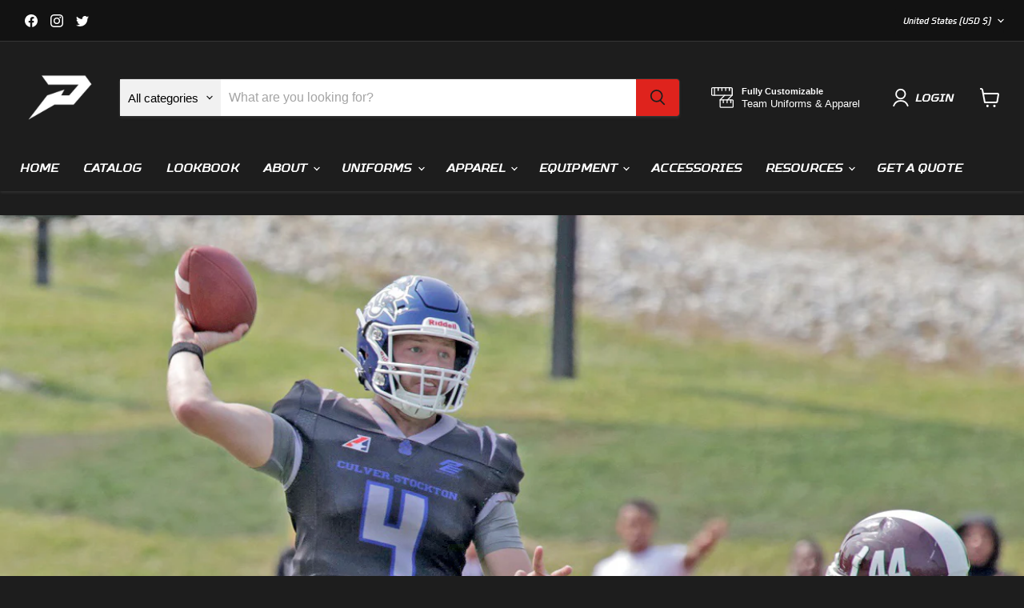

--- FILE ---
content_type: text/css
request_url: https://phenomeliteteam.com/cdn/shop/t/9/assets/custom.css?v=33224200575775700891741625661
body_size: -271
content:
.live-search-filter-wrapper .live-search-filter{opacity:1!important;background-color:#f1f1f1;border:none;padding:0 10px}.productitem__badge--sale{color:#000!important}@media screen and (min-width: 1024px){.article-c-img .article-image{height:100%!important}}.article-c-img img{position:static!important;width:100%!important;opacity:1!important;height:100%!important}.site-footer-right .shopify-cross-border .disclosure-list{background:#121212!important}.site-footer-right .shopify-cross-border .disclosure-list__item:hover{text-decoration:none;background-color:#000}.cartitems--container .cart-total a{color:#fff}.productitem--swatches-container label{position:relative}.productitem--swatches-expanded .productitem--swatches-container{padding-bottom:0!important}.tooltip{display:none;position:absolute;top:100%!important;z-index:1;padding:6px 9px;font-weight:700;color:#121212;white-space:nowrap;pointer-events:none;background:#fff;border-radius:3px;box-shadow:0 2px 5px #0003;content:attr(data-swatch-tooltip)}.productitem--swatches-container label:hover>.tooltip{display:block}.productitem--swatches-swatch{border-radius:0!important}.product-main .options-selection__option-value-input+.options-selection__option-swatch-wrapper{margin-right:3px!important;width:25px!important;position:relative;transform:rotate(7deg)!important;clip-path:polygon(25% 2%,100% 0%,76% 96%,0% 100%)}.productitem--swatches-input.sold_out_option--selectable+.productitem--swatches-swatch-wrapper{cursor:pointer;margin-right:3px!important;width:16px!important;position:relative;transform:rotate(7deg)!important;clip-path:polygon(25% 2%,100% 0%,76% 96%,0% 100%)}.productitem--swatches-swatch-hidden{display:block!important}.productitem--swatches{height:auto!important}.productitem--swatches-container{padding-right:0!important}.productitem--swatches-count-wrapper{display:none!important}
/*# sourceMappingURL=/cdn/shop/t/9/assets/custom.css.map?v=33224200575775700891741625661 */
